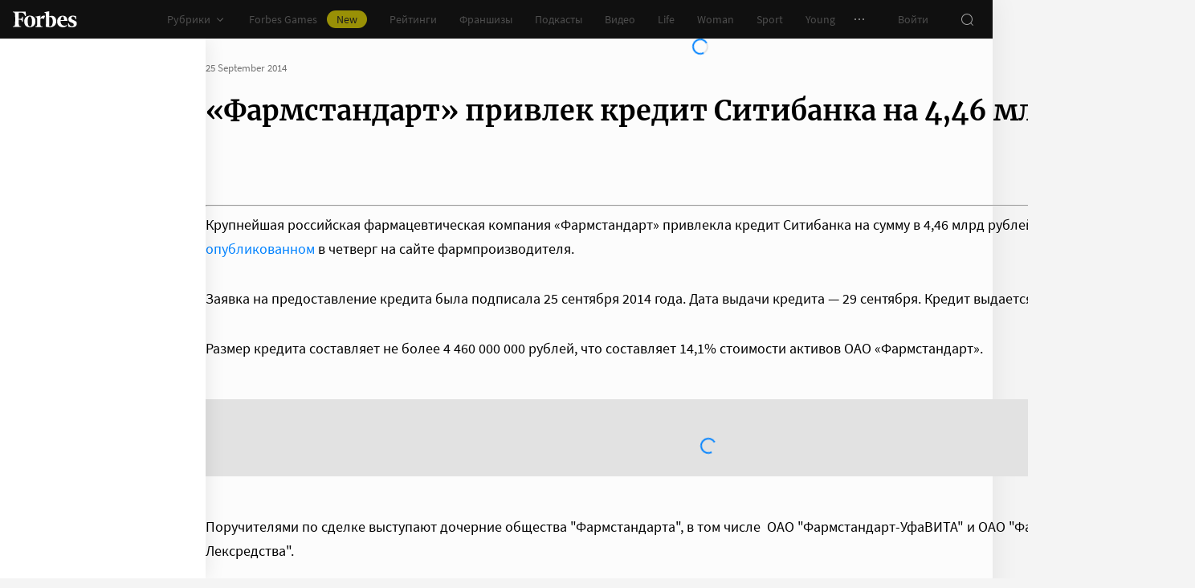

--- FILE ---
content_type: application/javascript; charset=utf-8
request_url: https://cdn.forbes.ru/_nuxt/CjvSga4R.js
body_size: -47
content:
const T=4,a=["photogallery","rating"],o="";export{T as O,o as T,a};
